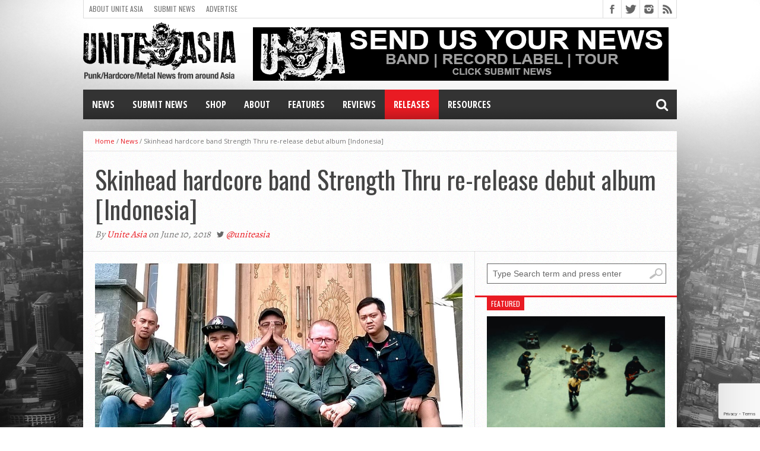

--- FILE ---
content_type: text/html; charset=utf-8
request_url: https://www.google.com/recaptcha/api2/anchor?ar=1&k=6LdKF44UAAAAANpN-9oQ3xfRQhcgMYCwj0CUXY9q&co=aHR0cHM6Ly91bml0ZWFzaWEub3JnOjQ0Mw..&hl=en&v=PoyoqOPhxBO7pBk68S4YbpHZ&size=invisible&anchor-ms=20000&execute-ms=30000&cb=2ql99o29eiam
body_size: 48677
content:
<!DOCTYPE HTML><html dir="ltr" lang="en"><head><meta http-equiv="Content-Type" content="text/html; charset=UTF-8">
<meta http-equiv="X-UA-Compatible" content="IE=edge">
<title>reCAPTCHA</title>
<style type="text/css">
/* cyrillic-ext */
@font-face {
  font-family: 'Roboto';
  font-style: normal;
  font-weight: 400;
  font-stretch: 100%;
  src: url(//fonts.gstatic.com/s/roboto/v48/KFO7CnqEu92Fr1ME7kSn66aGLdTylUAMa3GUBHMdazTgWw.woff2) format('woff2');
  unicode-range: U+0460-052F, U+1C80-1C8A, U+20B4, U+2DE0-2DFF, U+A640-A69F, U+FE2E-FE2F;
}
/* cyrillic */
@font-face {
  font-family: 'Roboto';
  font-style: normal;
  font-weight: 400;
  font-stretch: 100%;
  src: url(//fonts.gstatic.com/s/roboto/v48/KFO7CnqEu92Fr1ME7kSn66aGLdTylUAMa3iUBHMdazTgWw.woff2) format('woff2');
  unicode-range: U+0301, U+0400-045F, U+0490-0491, U+04B0-04B1, U+2116;
}
/* greek-ext */
@font-face {
  font-family: 'Roboto';
  font-style: normal;
  font-weight: 400;
  font-stretch: 100%;
  src: url(//fonts.gstatic.com/s/roboto/v48/KFO7CnqEu92Fr1ME7kSn66aGLdTylUAMa3CUBHMdazTgWw.woff2) format('woff2');
  unicode-range: U+1F00-1FFF;
}
/* greek */
@font-face {
  font-family: 'Roboto';
  font-style: normal;
  font-weight: 400;
  font-stretch: 100%;
  src: url(//fonts.gstatic.com/s/roboto/v48/KFO7CnqEu92Fr1ME7kSn66aGLdTylUAMa3-UBHMdazTgWw.woff2) format('woff2');
  unicode-range: U+0370-0377, U+037A-037F, U+0384-038A, U+038C, U+038E-03A1, U+03A3-03FF;
}
/* math */
@font-face {
  font-family: 'Roboto';
  font-style: normal;
  font-weight: 400;
  font-stretch: 100%;
  src: url(//fonts.gstatic.com/s/roboto/v48/KFO7CnqEu92Fr1ME7kSn66aGLdTylUAMawCUBHMdazTgWw.woff2) format('woff2');
  unicode-range: U+0302-0303, U+0305, U+0307-0308, U+0310, U+0312, U+0315, U+031A, U+0326-0327, U+032C, U+032F-0330, U+0332-0333, U+0338, U+033A, U+0346, U+034D, U+0391-03A1, U+03A3-03A9, U+03B1-03C9, U+03D1, U+03D5-03D6, U+03F0-03F1, U+03F4-03F5, U+2016-2017, U+2034-2038, U+203C, U+2040, U+2043, U+2047, U+2050, U+2057, U+205F, U+2070-2071, U+2074-208E, U+2090-209C, U+20D0-20DC, U+20E1, U+20E5-20EF, U+2100-2112, U+2114-2115, U+2117-2121, U+2123-214F, U+2190, U+2192, U+2194-21AE, U+21B0-21E5, U+21F1-21F2, U+21F4-2211, U+2213-2214, U+2216-22FF, U+2308-230B, U+2310, U+2319, U+231C-2321, U+2336-237A, U+237C, U+2395, U+239B-23B7, U+23D0, U+23DC-23E1, U+2474-2475, U+25AF, U+25B3, U+25B7, U+25BD, U+25C1, U+25CA, U+25CC, U+25FB, U+266D-266F, U+27C0-27FF, U+2900-2AFF, U+2B0E-2B11, U+2B30-2B4C, U+2BFE, U+3030, U+FF5B, U+FF5D, U+1D400-1D7FF, U+1EE00-1EEFF;
}
/* symbols */
@font-face {
  font-family: 'Roboto';
  font-style: normal;
  font-weight: 400;
  font-stretch: 100%;
  src: url(//fonts.gstatic.com/s/roboto/v48/KFO7CnqEu92Fr1ME7kSn66aGLdTylUAMaxKUBHMdazTgWw.woff2) format('woff2');
  unicode-range: U+0001-000C, U+000E-001F, U+007F-009F, U+20DD-20E0, U+20E2-20E4, U+2150-218F, U+2190, U+2192, U+2194-2199, U+21AF, U+21E6-21F0, U+21F3, U+2218-2219, U+2299, U+22C4-22C6, U+2300-243F, U+2440-244A, U+2460-24FF, U+25A0-27BF, U+2800-28FF, U+2921-2922, U+2981, U+29BF, U+29EB, U+2B00-2BFF, U+4DC0-4DFF, U+FFF9-FFFB, U+10140-1018E, U+10190-1019C, U+101A0, U+101D0-101FD, U+102E0-102FB, U+10E60-10E7E, U+1D2C0-1D2D3, U+1D2E0-1D37F, U+1F000-1F0FF, U+1F100-1F1AD, U+1F1E6-1F1FF, U+1F30D-1F30F, U+1F315, U+1F31C, U+1F31E, U+1F320-1F32C, U+1F336, U+1F378, U+1F37D, U+1F382, U+1F393-1F39F, U+1F3A7-1F3A8, U+1F3AC-1F3AF, U+1F3C2, U+1F3C4-1F3C6, U+1F3CA-1F3CE, U+1F3D4-1F3E0, U+1F3ED, U+1F3F1-1F3F3, U+1F3F5-1F3F7, U+1F408, U+1F415, U+1F41F, U+1F426, U+1F43F, U+1F441-1F442, U+1F444, U+1F446-1F449, U+1F44C-1F44E, U+1F453, U+1F46A, U+1F47D, U+1F4A3, U+1F4B0, U+1F4B3, U+1F4B9, U+1F4BB, U+1F4BF, U+1F4C8-1F4CB, U+1F4D6, U+1F4DA, U+1F4DF, U+1F4E3-1F4E6, U+1F4EA-1F4ED, U+1F4F7, U+1F4F9-1F4FB, U+1F4FD-1F4FE, U+1F503, U+1F507-1F50B, U+1F50D, U+1F512-1F513, U+1F53E-1F54A, U+1F54F-1F5FA, U+1F610, U+1F650-1F67F, U+1F687, U+1F68D, U+1F691, U+1F694, U+1F698, U+1F6AD, U+1F6B2, U+1F6B9-1F6BA, U+1F6BC, U+1F6C6-1F6CF, U+1F6D3-1F6D7, U+1F6E0-1F6EA, U+1F6F0-1F6F3, U+1F6F7-1F6FC, U+1F700-1F7FF, U+1F800-1F80B, U+1F810-1F847, U+1F850-1F859, U+1F860-1F887, U+1F890-1F8AD, U+1F8B0-1F8BB, U+1F8C0-1F8C1, U+1F900-1F90B, U+1F93B, U+1F946, U+1F984, U+1F996, U+1F9E9, U+1FA00-1FA6F, U+1FA70-1FA7C, U+1FA80-1FA89, U+1FA8F-1FAC6, U+1FACE-1FADC, U+1FADF-1FAE9, U+1FAF0-1FAF8, U+1FB00-1FBFF;
}
/* vietnamese */
@font-face {
  font-family: 'Roboto';
  font-style: normal;
  font-weight: 400;
  font-stretch: 100%;
  src: url(//fonts.gstatic.com/s/roboto/v48/KFO7CnqEu92Fr1ME7kSn66aGLdTylUAMa3OUBHMdazTgWw.woff2) format('woff2');
  unicode-range: U+0102-0103, U+0110-0111, U+0128-0129, U+0168-0169, U+01A0-01A1, U+01AF-01B0, U+0300-0301, U+0303-0304, U+0308-0309, U+0323, U+0329, U+1EA0-1EF9, U+20AB;
}
/* latin-ext */
@font-face {
  font-family: 'Roboto';
  font-style: normal;
  font-weight: 400;
  font-stretch: 100%;
  src: url(//fonts.gstatic.com/s/roboto/v48/KFO7CnqEu92Fr1ME7kSn66aGLdTylUAMa3KUBHMdazTgWw.woff2) format('woff2');
  unicode-range: U+0100-02BA, U+02BD-02C5, U+02C7-02CC, U+02CE-02D7, U+02DD-02FF, U+0304, U+0308, U+0329, U+1D00-1DBF, U+1E00-1E9F, U+1EF2-1EFF, U+2020, U+20A0-20AB, U+20AD-20C0, U+2113, U+2C60-2C7F, U+A720-A7FF;
}
/* latin */
@font-face {
  font-family: 'Roboto';
  font-style: normal;
  font-weight: 400;
  font-stretch: 100%;
  src: url(//fonts.gstatic.com/s/roboto/v48/KFO7CnqEu92Fr1ME7kSn66aGLdTylUAMa3yUBHMdazQ.woff2) format('woff2');
  unicode-range: U+0000-00FF, U+0131, U+0152-0153, U+02BB-02BC, U+02C6, U+02DA, U+02DC, U+0304, U+0308, U+0329, U+2000-206F, U+20AC, U+2122, U+2191, U+2193, U+2212, U+2215, U+FEFF, U+FFFD;
}
/* cyrillic-ext */
@font-face {
  font-family: 'Roboto';
  font-style: normal;
  font-weight: 500;
  font-stretch: 100%;
  src: url(//fonts.gstatic.com/s/roboto/v48/KFO7CnqEu92Fr1ME7kSn66aGLdTylUAMa3GUBHMdazTgWw.woff2) format('woff2');
  unicode-range: U+0460-052F, U+1C80-1C8A, U+20B4, U+2DE0-2DFF, U+A640-A69F, U+FE2E-FE2F;
}
/* cyrillic */
@font-face {
  font-family: 'Roboto';
  font-style: normal;
  font-weight: 500;
  font-stretch: 100%;
  src: url(//fonts.gstatic.com/s/roboto/v48/KFO7CnqEu92Fr1ME7kSn66aGLdTylUAMa3iUBHMdazTgWw.woff2) format('woff2');
  unicode-range: U+0301, U+0400-045F, U+0490-0491, U+04B0-04B1, U+2116;
}
/* greek-ext */
@font-face {
  font-family: 'Roboto';
  font-style: normal;
  font-weight: 500;
  font-stretch: 100%;
  src: url(//fonts.gstatic.com/s/roboto/v48/KFO7CnqEu92Fr1ME7kSn66aGLdTylUAMa3CUBHMdazTgWw.woff2) format('woff2');
  unicode-range: U+1F00-1FFF;
}
/* greek */
@font-face {
  font-family: 'Roboto';
  font-style: normal;
  font-weight: 500;
  font-stretch: 100%;
  src: url(//fonts.gstatic.com/s/roboto/v48/KFO7CnqEu92Fr1ME7kSn66aGLdTylUAMa3-UBHMdazTgWw.woff2) format('woff2');
  unicode-range: U+0370-0377, U+037A-037F, U+0384-038A, U+038C, U+038E-03A1, U+03A3-03FF;
}
/* math */
@font-face {
  font-family: 'Roboto';
  font-style: normal;
  font-weight: 500;
  font-stretch: 100%;
  src: url(//fonts.gstatic.com/s/roboto/v48/KFO7CnqEu92Fr1ME7kSn66aGLdTylUAMawCUBHMdazTgWw.woff2) format('woff2');
  unicode-range: U+0302-0303, U+0305, U+0307-0308, U+0310, U+0312, U+0315, U+031A, U+0326-0327, U+032C, U+032F-0330, U+0332-0333, U+0338, U+033A, U+0346, U+034D, U+0391-03A1, U+03A3-03A9, U+03B1-03C9, U+03D1, U+03D5-03D6, U+03F0-03F1, U+03F4-03F5, U+2016-2017, U+2034-2038, U+203C, U+2040, U+2043, U+2047, U+2050, U+2057, U+205F, U+2070-2071, U+2074-208E, U+2090-209C, U+20D0-20DC, U+20E1, U+20E5-20EF, U+2100-2112, U+2114-2115, U+2117-2121, U+2123-214F, U+2190, U+2192, U+2194-21AE, U+21B0-21E5, U+21F1-21F2, U+21F4-2211, U+2213-2214, U+2216-22FF, U+2308-230B, U+2310, U+2319, U+231C-2321, U+2336-237A, U+237C, U+2395, U+239B-23B7, U+23D0, U+23DC-23E1, U+2474-2475, U+25AF, U+25B3, U+25B7, U+25BD, U+25C1, U+25CA, U+25CC, U+25FB, U+266D-266F, U+27C0-27FF, U+2900-2AFF, U+2B0E-2B11, U+2B30-2B4C, U+2BFE, U+3030, U+FF5B, U+FF5D, U+1D400-1D7FF, U+1EE00-1EEFF;
}
/* symbols */
@font-face {
  font-family: 'Roboto';
  font-style: normal;
  font-weight: 500;
  font-stretch: 100%;
  src: url(//fonts.gstatic.com/s/roboto/v48/KFO7CnqEu92Fr1ME7kSn66aGLdTylUAMaxKUBHMdazTgWw.woff2) format('woff2');
  unicode-range: U+0001-000C, U+000E-001F, U+007F-009F, U+20DD-20E0, U+20E2-20E4, U+2150-218F, U+2190, U+2192, U+2194-2199, U+21AF, U+21E6-21F0, U+21F3, U+2218-2219, U+2299, U+22C4-22C6, U+2300-243F, U+2440-244A, U+2460-24FF, U+25A0-27BF, U+2800-28FF, U+2921-2922, U+2981, U+29BF, U+29EB, U+2B00-2BFF, U+4DC0-4DFF, U+FFF9-FFFB, U+10140-1018E, U+10190-1019C, U+101A0, U+101D0-101FD, U+102E0-102FB, U+10E60-10E7E, U+1D2C0-1D2D3, U+1D2E0-1D37F, U+1F000-1F0FF, U+1F100-1F1AD, U+1F1E6-1F1FF, U+1F30D-1F30F, U+1F315, U+1F31C, U+1F31E, U+1F320-1F32C, U+1F336, U+1F378, U+1F37D, U+1F382, U+1F393-1F39F, U+1F3A7-1F3A8, U+1F3AC-1F3AF, U+1F3C2, U+1F3C4-1F3C6, U+1F3CA-1F3CE, U+1F3D4-1F3E0, U+1F3ED, U+1F3F1-1F3F3, U+1F3F5-1F3F7, U+1F408, U+1F415, U+1F41F, U+1F426, U+1F43F, U+1F441-1F442, U+1F444, U+1F446-1F449, U+1F44C-1F44E, U+1F453, U+1F46A, U+1F47D, U+1F4A3, U+1F4B0, U+1F4B3, U+1F4B9, U+1F4BB, U+1F4BF, U+1F4C8-1F4CB, U+1F4D6, U+1F4DA, U+1F4DF, U+1F4E3-1F4E6, U+1F4EA-1F4ED, U+1F4F7, U+1F4F9-1F4FB, U+1F4FD-1F4FE, U+1F503, U+1F507-1F50B, U+1F50D, U+1F512-1F513, U+1F53E-1F54A, U+1F54F-1F5FA, U+1F610, U+1F650-1F67F, U+1F687, U+1F68D, U+1F691, U+1F694, U+1F698, U+1F6AD, U+1F6B2, U+1F6B9-1F6BA, U+1F6BC, U+1F6C6-1F6CF, U+1F6D3-1F6D7, U+1F6E0-1F6EA, U+1F6F0-1F6F3, U+1F6F7-1F6FC, U+1F700-1F7FF, U+1F800-1F80B, U+1F810-1F847, U+1F850-1F859, U+1F860-1F887, U+1F890-1F8AD, U+1F8B0-1F8BB, U+1F8C0-1F8C1, U+1F900-1F90B, U+1F93B, U+1F946, U+1F984, U+1F996, U+1F9E9, U+1FA00-1FA6F, U+1FA70-1FA7C, U+1FA80-1FA89, U+1FA8F-1FAC6, U+1FACE-1FADC, U+1FADF-1FAE9, U+1FAF0-1FAF8, U+1FB00-1FBFF;
}
/* vietnamese */
@font-face {
  font-family: 'Roboto';
  font-style: normal;
  font-weight: 500;
  font-stretch: 100%;
  src: url(//fonts.gstatic.com/s/roboto/v48/KFO7CnqEu92Fr1ME7kSn66aGLdTylUAMa3OUBHMdazTgWw.woff2) format('woff2');
  unicode-range: U+0102-0103, U+0110-0111, U+0128-0129, U+0168-0169, U+01A0-01A1, U+01AF-01B0, U+0300-0301, U+0303-0304, U+0308-0309, U+0323, U+0329, U+1EA0-1EF9, U+20AB;
}
/* latin-ext */
@font-face {
  font-family: 'Roboto';
  font-style: normal;
  font-weight: 500;
  font-stretch: 100%;
  src: url(//fonts.gstatic.com/s/roboto/v48/KFO7CnqEu92Fr1ME7kSn66aGLdTylUAMa3KUBHMdazTgWw.woff2) format('woff2');
  unicode-range: U+0100-02BA, U+02BD-02C5, U+02C7-02CC, U+02CE-02D7, U+02DD-02FF, U+0304, U+0308, U+0329, U+1D00-1DBF, U+1E00-1E9F, U+1EF2-1EFF, U+2020, U+20A0-20AB, U+20AD-20C0, U+2113, U+2C60-2C7F, U+A720-A7FF;
}
/* latin */
@font-face {
  font-family: 'Roboto';
  font-style: normal;
  font-weight: 500;
  font-stretch: 100%;
  src: url(//fonts.gstatic.com/s/roboto/v48/KFO7CnqEu92Fr1ME7kSn66aGLdTylUAMa3yUBHMdazQ.woff2) format('woff2');
  unicode-range: U+0000-00FF, U+0131, U+0152-0153, U+02BB-02BC, U+02C6, U+02DA, U+02DC, U+0304, U+0308, U+0329, U+2000-206F, U+20AC, U+2122, U+2191, U+2193, U+2212, U+2215, U+FEFF, U+FFFD;
}
/* cyrillic-ext */
@font-face {
  font-family: 'Roboto';
  font-style: normal;
  font-weight: 900;
  font-stretch: 100%;
  src: url(//fonts.gstatic.com/s/roboto/v48/KFO7CnqEu92Fr1ME7kSn66aGLdTylUAMa3GUBHMdazTgWw.woff2) format('woff2');
  unicode-range: U+0460-052F, U+1C80-1C8A, U+20B4, U+2DE0-2DFF, U+A640-A69F, U+FE2E-FE2F;
}
/* cyrillic */
@font-face {
  font-family: 'Roboto';
  font-style: normal;
  font-weight: 900;
  font-stretch: 100%;
  src: url(//fonts.gstatic.com/s/roboto/v48/KFO7CnqEu92Fr1ME7kSn66aGLdTylUAMa3iUBHMdazTgWw.woff2) format('woff2');
  unicode-range: U+0301, U+0400-045F, U+0490-0491, U+04B0-04B1, U+2116;
}
/* greek-ext */
@font-face {
  font-family: 'Roboto';
  font-style: normal;
  font-weight: 900;
  font-stretch: 100%;
  src: url(//fonts.gstatic.com/s/roboto/v48/KFO7CnqEu92Fr1ME7kSn66aGLdTylUAMa3CUBHMdazTgWw.woff2) format('woff2');
  unicode-range: U+1F00-1FFF;
}
/* greek */
@font-face {
  font-family: 'Roboto';
  font-style: normal;
  font-weight: 900;
  font-stretch: 100%;
  src: url(//fonts.gstatic.com/s/roboto/v48/KFO7CnqEu92Fr1ME7kSn66aGLdTylUAMa3-UBHMdazTgWw.woff2) format('woff2');
  unicode-range: U+0370-0377, U+037A-037F, U+0384-038A, U+038C, U+038E-03A1, U+03A3-03FF;
}
/* math */
@font-face {
  font-family: 'Roboto';
  font-style: normal;
  font-weight: 900;
  font-stretch: 100%;
  src: url(//fonts.gstatic.com/s/roboto/v48/KFO7CnqEu92Fr1ME7kSn66aGLdTylUAMawCUBHMdazTgWw.woff2) format('woff2');
  unicode-range: U+0302-0303, U+0305, U+0307-0308, U+0310, U+0312, U+0315, U+031A, U+0326-0327, U+032C, U+032F-0330, U+0332-0333, U+0338, U+033A, U+0346, U+034D, U+0391-03A1, U+03A3-03A9, U+03B1-03C9, U+03D1, U+03D5-03D6, U+03F0-03F1, U+03F4-03F5, U+2016-2017, U+2034-2038, U+203C, U+2040, U+2043, U+2047, U+2050, U+2057, U+205F, U+2070-2071, U+2074-208E, U+2090-209C, U+20D0-20DC, U+20E1, U+20E5-20EF, U+2100-2112, U+2114-2115, U+2117-2121, U+2123-214F, U+2190, U+2192, U+2194-21AE, U+21B0-21E5, U+21F1-21F2, U+21F4-2211, U+2213-2214, U+2216-22FF, U+2308-230B, U+2310, U+2319, U+231C-2321, U+2336-237A, U+237C, U+2395, U+239B-23B7, U+23D0, U+23DC-23E1, U+2474-2475, U+25AF, U+25B3, U+25B7, U+25BD, U+25C1, U+25CA, U+25CC, U+25FB, U+266D-266F, U+27C0-27FF, U+2900-2AFF, U+2B0E-2B11, U+2B30-2B4C, U+2BFE, U+3030, U+FF5B, U+FF5D, U+1D400-1D7FF, U+1EE00-1EEFF;
}
/* symbols */
@font-face {
  font-family: 'Roboto';
  font-style: normal;
  font-weight: 900;
  font-stretch: 100%;
  src: url(//fonts.gstatic.com/s/roboto/v48/KFO7CnqEu92Fr1ME7kSn66aGLdTylUAMaxKUBHMdazTgWw.woff2) format('woff2');
  unicode-range: U+0001-000C, U+000E-001F, U+007F-009F, U+20DD-20E0, U+20E2-20E4, U+2150-218F, U+2190, U+2192, U+2194-2199, U+21AF, U+21E6-21F0, U+21F3, U+2218-2219, U+2299, U+22C4-22C6, U+2300-243F, U+2440-244A, U+2460-24FF, U+25A0-27BF, U+2800-28FF, U+2921-2922, U+2981, U+29BF, U+29EB, U+2B00-2BFF, U+4DC0-4DFF, U+FFF9-FFFB, U+10140-1018E, U+10190-1019C, U+101A0, U+101D0-101FD, U+102E0-102FB, U+10E60-10E7E, U+1D2C0-1D2D3, U+1D2E0-1D37F, U+1F000-1F0FF, U+1F100-1F1AD, U+1F1E6-1F1FF, U+1F30D-1F30F, U+1F315, U+1F31C, U+1F31E, U+1F320-1F32C, U+1F336, U+1F378, U+1F37D, U+1F382, U+1F393-1F39F, U+1F3A7-1F3A8, U+1F3AC-1F3AF, U+1F3C2, U+1F3C4-1F3C6, U+1F3CA-1F3CE, U+1F3D4-1F3E0, U+1F3ED, U+1F3F1-1F3F3, U+1F3F5-1F3F7, U+1F408, U+1F415, U+1F41F, U+1F426, U+1F43F, U+1F441-1F442, U+1F444, U+1F446-1F449, U+1F44C-1F44E, U+1F453, U+1F46A, U+1F47D, U+1F4A3, U+1F4B0, U+1F4B3, U+1F4B9, U+1F4BB, U+1F4BF, U+1F4C8-1F4CB, U+1F4D6, U+1F4DA, U+1F4DF, U+1F4E3-1F4E6, U+1F4EA-1F4ED, U+1F4F7, U+1F4F9-1F4FB, U+1F4FD-1F4FE, U+1F503, U+1F507-1F50B, U+1F50D, U+1F512-1F513, U+1F53E-1F54A, U+1F54F-1F5FA, U+1F610, U+1F650-1F67F, U+1F687, U+1F68D, U+1F691, U+1F694, U+1F698, U+1F6AD, U+1F6B2, U+1F6B9-1F6BA, U+1F6BC, U+1F6C6-1F6CF, U+1F6D3-1F6D7, U+1F6E0-1F6EA, U+1F6F0-1F6F3, U+1F6F7-1F6FC, U+1F700-1F7FF, U+1F800-1F80B, U+1F810-1F847, U+1F850-1F859, U+1F860-1F887, U+1F890-1F8AD, U+1F8B0-1F8BB, U+1F8C0-1F8C1, U+1F900-1F90B, U+1F93B, U+1F946, U+1F984, U+1F996, U+1F9E9, U+1FA00-1FA6F, U+1FA70-1FA7C, U+1FA80-1FA89, U+1FA8F-1FAC6, U+1FACE-1FADC, U+1FADF-1FAE9, U+1FAF0-1FAF8, U+1FB00-1FBFF;
}
/* vietnamese */
@font-face {
  font-family: 'Roboto';
  font-style: normal;
  font-weight: 900;
  font-stretch: 100%;
  src: url(//fonts.gstatic.com/s/roboto/v48/KFO7CnqEu92Fr1ME7kSn66aGLdTylUAMa3OUBHMdazTgWw.woff2) format('woff2');
  unicode-range: U+0102-0103, U+0110-0111, U+0128-0129, U+0168-0169, U+01A0-01A1, U+01AF-01B0, U+0300-0301, U+0303-0304, U+0308-0309, U+0323, U+0329, U+1EA0-1EF9, U+20AB;
}
/* latin-ext */
@font-face {
  font-family: 'Roboto';
  font-style: normal;
  font-weight: 900;
  font-stretch: 100%;
  src: url(//fonts.gstatic.com/s/roboto/v48/KFO7CnqEu92Fr1ME7kSn66aGLdTylUAMa3KUBHMdazTgWw.woff2) format('woff2');
  unicode-range: U+0100-02BA, U+02BD-02C5, U+02C7-02CC, U+02CE-02D7, U+02DD-02FF, U+0304, U+0308, U+0329, U+1D00-1DBF, U+1E00-1E9F, U+1EF2-1EFF, U+2020, U+20A0-20AB, U+20AD-20C0, U+2113, U+2C60-2C7F, U+A720-A7FF;
}
/* latin */
@font-face {
  font-family: 'Roboto';
  font-style: normal;
  font-weight: 900;
  font-stretch: 100%;
  src: url(//fonts.gstatic.com/s/roboto/v48/KFO7CnqEu92Fr1ME7kSn66aGLdTylUAMa3yUBHMdazQ.woff2) format('woff2');
  unicode-range: U+0000-00FF, U+0131, U+0152-0153, U+02BB-02BC, U+02C6, U+02DA, U+02DC, U+0304, U+0308, U+0329, U+2000-206F, U+20AC, U+2122, U+2191, U+2193, U+2212, U+2215, U+FEFF, U+FFFD;
}

</style>
<link rel="stylesheet" type="text/css" href="https://www.gstatic.com/recaptcha/releases/PoyoqOPhxBO7pBk68S4YbpHZ/styles__ltr.css">
<script nonce="WFCWNQ6OGbEGVhItHxpbWg" type="text/javascript">window['__recaptcha_api'] = 'https://www.google.com/recaptcha/api2/';</script>
<script type="text/javascript" src="https://www.gstatic.com/recaptcha/releases/PoyoqOPhxBO7pBk68S4YbpHZ/recaptcha__en.js" nonce="WFCWNQ6OGbEGVhItHxpbWg">
      
    </script></head>
<body><div id="rc-anchor-alert" class="rc-anchor-alert"></div>
<input type="hidden" id="recaptcha-token" value="[base64]">
<script type="text/javascript" nonce="WFCWNQ6OGbEGVhItHxpbWg">
      recaptcha.anchor.Main.init("[\x22ainput\x22,[\x22bgdata\x22,\x22\x22,\[base64]/[base64]/MjU1Ong/[base64]/[base64]/[base64]/[base64]/[base64]/[base64]/[base64]/[base64]/[base64]/[base64]/[base64]/[base64]/[base64]/[base64]/[base64]\\u003d\x22,\[base64]\x22,\x22wrMXMMOyI8OYw5nDrCfCtsOEwqHCvWbDpD03f8O4ScKoc8Khw5gCwpXDoicMLMO2w4nCg30+G8O/[base64]/CvlDCjsKWwr0NwrHDmn7CplJvwoQEw7TDvCAtwoQrw7bCrUvCvRp/MW5+Yzh5wq3CncOLIMKJbCABQ8O5wp/CmsOyw5fCrsOTwocFPSnDvAUZw5AEV8OfwpHDoWbDncK3w50Ow5HCgcKUaAHCtcKPw7/DuWkcAnXChMOQwoZnCFBSdMOcw6zCqsOTGE4Zwq/Cv8Oow4zCqMKlwokhGMO7XMOKw4Mcw5fDtnx/cDRxFcOfVGHCv8OoZGB8w5bCuMKZw55YJQHCoizCkcOlKsOteRnCnzRAw5ggLFXDkMOaYcKpA0xaTMKDHE95wrI8w7rCjMOFQzfCjWpJw4HDrMOTwrM7wqfDrsOWwqvDm1vDsSxzwrTCr8OAwpIHCUVPw6Fgw7sXw6PCtn5haVHCrBbDiThLHBw/FsOkW2kAwr90fwtXXS/[base64]/[base64]/Di0waw4pLMzIrUChSwrFhw7XCrwLDsy7CnUt3w4A2wpA3w5B/X8KoCX3DlkjDqsKywo5HLHNowq/Coww1VcOiYMK6KMORLl4iCcKyOT9mwoY3wqN+RcKGwrfChcKZHsOUw4TDgUlLHFDCmVvDkMKHcmTDisOidDNiNMOIwo0EK0bCgXDCkRTDj8KtKHvCgsO+wqkVPBk5BVPDpQzCncOUJghjw6p4MS/DjMKTw7EDw7M8VcOcw74uwqnCs8Kzw6kRNXFWdi3DssK9DSPCocKEw47CjsOJw7omJMO7XVQEdTPDtcO5wo10GyTCtsKVwrFebA59wp8sPHzDlTfCsGEVw4zDi2zCvsK2LsOEw5ANw6ASdBUpZQ9dw4XDvgl/[base64]/[base64]/WAPCs8KUw5oAW3tdAcKAw77ChxElJDZIJ8Kfw7vCu8OEwoLDtsKMJMOQw6HDicKxVlDCu8Ozw4/Cs8KTwqRRV8OHwpzCrU/DrxHCi8Oyw4PDs03DuFo8D24Ew48xC8OUCMKtw69xw5oZwpnDmsO+w6IFw5LDvmktw484RsKFCjPDoQRUw4pNwoJNZSHDhDE+woMxYMOiwpovLMOzwpkfw7EEZMKqT1AxA8KnNsKNVmY0w4BRaV/[base64]/Ckw5Cw5hTw51FelZDw4TCuMKEZ3ZQwrUKw5BHw6DDjBXDg2nDmsKseDzCmUXCkcOeMcK+w5AuRMKqDzfDrMKFw5PDthTDsF3Dh2oLwq7Cq1vCtcOQOsO3Dz86B2TCkcKgwqRnw6x5w5JLw4vDjsKpacKkKcKrwoFHXyl1fsO+YFI4wpQEBVdWwqw/wpdAbSo1DQVxwrrDjifDh2/DiMODwrcmw4DCmQbCmsO4SH/Ds0dSwrjCqAZkYyjDqAxHwrvDo3c7w5nCo8OawpbDpi/CmW/CoHpOTiIaw6/Chykbwo/[base64]/wrpjMz3CqcOWP8OUdMO2TcOJRnDCowjDnQfDkjMwJ25fXnc/w5Yqw7vCni7DrcKWUCkGOCfDlcKWw7Epw5V+dRjCgMORwrzDhcO+w5HCmy7DrsO5w60/wpLDisKDw4xDESzDqMKgTMK+YMKlC8KWTsK/[base64]/w7zDjsOgwoAFwpXCs1rDlMKBGMK9A1dsc3/CvcORw5vDq8KcwqjCiCfDv0QLwpMUe8KVwq/DjBjCg8K9S8OaeBLDj8OSfH5kwpzDscKyBWvCohYywofDjVMEB3B9XWJqwr9vWQpZw7vCvFJLU0XDq1PCiMOAwod/w5HDo8OqGMOAwpwcwrzDszRgwpLDsxvCmRZjw7Fnw55/YsKndcKKRMKSwopDwozCqEdiwqfDpwFLw6Ipw5NwfsORw5shPcKALcONwrpCMsOGJmvCqRzClsKvw7oAKMOywqnDrnjCqcK/cMOlN8Kaw6AHUDt3wodAw63CtsOiwqkBw5labDReJQ/CvcKfa8KCw7rCr8K6w79Nwr0CCsKMAVjCvcK9w6TChMOBwrMTDcKcQzzCl8KFwoLCt3IjYsKYDhHCsSXCp8OWe34iw78dGMOTwpnDmyBpPC1gwrXDiSPDqcKlw63CvzfCp8OPCw/DinFrw61ew5bDiEbDtMOEw5/[base64]/DnBLCkcOyLnDCvMO+YD/DksKkw6shRMKMw6vCgELCpsOdKcKNdMOPwq3DjE3CiMKpQMOOw5DDnTlLw6h3UcObwr3Ds28NwrY2wq7CrH7DjhtXwpzCgErCgjA2MsOzChvCkSh/[base64]/[base64]/w5XDi8Kcw7k/wprCuG3DnsKUw69uwqPCn8KaFsKIw5c0WEEMBWjDosKWGsKQwqjCk3bDn8KCwqrCt8K4wqrDpTg5BhDCqxLCoFFfG1tFwoxwc8KNJ39sw7HCngrDtG3CjcKWFsKQwoNjWcKbwqDDo1XCviBdw63Do8K4JUM1woLDsV1wX8O3LWbDt8KkNsOgwpsvwrEmwrw/w7vDrg3Co8K6w58ow4zCqsKxw4dIXhbCmCjCq8OUw55Lw5fCgGfCh8OCwqvCuCMETMKRwo9Jw7w/w5hRS2vDlXVJcxvDsMO7w7zCoG1ewodfwogmwonDo8OgTsKwYV/DkMO/wq/DiMOPD8OdcVjDlnVAWMKBcFZgwpjCi1TDucODw415Mjxbw5Mhw7LCvMOmwpLDscKxw7gRKMOzw49kwq3Ct8OpHsKDw7IJcGnDnAvDtsK/w7/DuTcOwppRe8OywqrDlMKRU8Oow5xXw6zDs30hR3EJKmdoOl3CjsO+wopzbFLDhMONNSDCmldJwrTCmsKDwo7Dk8KXGBx4IjJ3NAwFZE/DucOtIBIfwrLDng/[base64]/CjQNwpwJw4ELw6xHw6Nzw7jCn8KuUsO9wo7CvBwWw4wowpPCkgUEwpJjw5TCnsOmPUjCnxtUGMOiwogjw7Eow6HCsnfDv8Kywr8ROEJlwr4Hw4c8wqwREVwewqPDscOFP8OMw6XCqV8TwqN/[base64]/[base64]/Dr1czw6U/[base64]/DgMKnwqFJw5rCoB3CpHdCw5URw5/DrMOKwo9XNnHDlsKKKh5zSXdwwrBzHX7Cu8OmBsKUBH1GwqliwrxqHsKWT8Olw7zDjsKCw7rDmSAmA8KXGXrDhmdWEhIEwoh/SW0oTsKOEU9cU3ZsZ292ZRstOcOyGy15wrXDphDDiMKow7USw57CoxjDulZ1fcKsw4TCmUwoNsKwKWLCmMOQwoFJw7zCvGgAwonDjMKnwrLDt8O0FsKhwqvDjn5FF8O4wrVrwrcmwqZ/[base64]/[base64]/CllPDknbDpsODw5Bdw5wqH8K6w5PCkC1pw5JnKgYAw4hZUD0keGlOwrVQYcKPFsKoJ3syXsKwbmnCmVHCtQDDk8KcwoDCqcKawoRuwqwwb8KqQsOyAgoWwpRJwr1OLBDDp8OYLUIjwqrDuE/CiQPClm3CvgzDucOtw41Iwo5Ow5pFfRrCjEzDljnDksOnXwk/[base64]/Cl2zClMOWFcONH8KIb1lSw5sKGMK+DcOxMcKVw5PDun7Cv8K6w4QxfsO2YETCoUQOwoNOUMODGHtOZsOpw7BFDF/CvG7DtHPCsBbCkFtOwo4sw43Dn0zCjhlWwqRqw5HCmDPDncOVVRvCqGXCi8O/wpjDtsKUN0/[base64]/[base64]/CqT/ChznDtXBGw41Xw4rCmcOtw5t8FcOKWcOFw5vCvcKbI8KPw6fCslfCiQLCqSPCpxNrw496IsKowq1kUE8twrvDsEBYXj/Doh/CrMO0M1h1w4/DsAjDmGsXwpVbwpDCiMOCwpFORMKTDMK3ZcOdw6oNwqvCjB0WIsKBGsK7w7DCm8KrwovDrsKNV8Kpw5DCqcOTw5XDrMKTw58Fwq9UTSAQE8KMw53DicOdQFZXDg0ww7oPIjjCicO1NMO4w7bCpsOtwrrDp8OkG8KUCSDDp8OXK8OSRT/CtsK/woVlwo/[base64]/WHhWw7/DkSHCnXkZw6Enwo18DTXDs8K3AXElJTtAw5rDlARXwr/DjsK5dwvCisKgw5LCimbDpG/[base64]/[base64]/DssORw73DnsOlYzvDvcOIw5vDjyfCsMKTYWnCing8w4PCu8OGw4E4GMOiw5PCjGNmw7J6w73DhMOCasOfLjPCjsOKJEzDsmEmwpXCoB4dwpFow4AFZG/DmWBaw4NJwrBvwoh4w4Rjwox5U1LCjUzDhcKQw4bCsMKjwpgFw4FvwqVOwoXCiMO6AjcKw7g/woElwpHCjAPDvsOoeMKEDUfCnGpKUMODRWB3VcK3wqTDsS3ClCwiw5Ntwo/Dp8KswosObsK8w7N4w5dWKzwgw5BwBF5Bw7PDji3DscOAMsO7HsOxDUsNWihFwq7Cj8OgwqJyB8KlwoExw4ZKwqHCrcOZMA9RKFLCv8Kew5jCk2TDk8OKCsKRJsObQzLDscKzR8O3HMKAYSrDhg05WQPCssOYG8Kaw6/DusKSKMOPwo4sw6MDwpzDqzhjRyPDumHCkh5TC8O2VcKHX8OMG8KoKsKqwosxwpvCiDTDjcO4eMOnwoTCqH3Cs8Oow7EkXEhTw6U5worDhDDCqkDChR03b8OePMOdw41YCsO/[base64]/DmDTClcOjV8OBSWY6M27DrcKEw7kLJQDDncOwwoDDgsKjwpkAM8KowptHQ8K9a8OtWMOuw7nDmcKbBU/CmmV6KFA/wrkveMODQAZQa8OAwpnCgsOQwrldJ8Ocw5/DkS0MwrPDg8ORwr7DisKSwrFKw5zClmnDrQ/[base64]/TntsFzUZwo8ibko/woIuw7MeYMOrw5FlUcOewrfCiHlrUcKgwqrCqMKCScO5R8KhVg7DusKiw7c/w6ZXwr5dfcOyw51Kw4nCuMKkOMKMHWHDrcKbwrzDi8OGbcOqIcO6w5QSwpA9fUYrwr/[base64]/CvsOcwobDu19Tw7s+w4fCgUvCrT5lL8K9wrbDk8KCwpEvOwXDuALDgMKAwpZCwqc/w4NDwq4QwrFwUyDCug9bVGkUPcOJHnvDscK0ek/DuDBJGiQxw7AKw5fDpnA2wrwVQyfCngNUw4bDugFTw63Dk2/[base64]/OTZTXsO8LQLCtMKsw6JgwrnDlAw5w58gw7dQwoV2XDFHYUsVa8OMcxfCkErDpsOOBH9/wrDDpMOaw7QVwqrDuHkBHy8nwrzDjcKWNsKnKMORwrA6S1fCozvCoEVPw6h6HMKAw7TDmsK/N8OkXVTCksKNXsO1DsOCPnXCicKsw4PDvCTCqgBjwohrfcKlwqZDw43DiMOsShjCncO6w4IXbBoHw7cyQE5Ww594ScO/wr3DusOuQ2wbCxzDpsKEw5jDrEDCl8OGfMKDA03DlcOxImDCtyRMFm9MG8KLwpfDv8KpwrXDmh9AKcK1D1fCkysswohjwoPCvsK7Ji1SFcK7YcOIdzvCoxnDosOzKVZvZ0Mfw47DlV/[base64]/CvsK/AsKpeEpQw73CvDENJsOLwpEZwrBCw6BkMQ9zfMK0w6RRHS5mw5x1w4/[base64]/woFWVMK/ecKTWcOhEWoQwp4vwqfDl8KpwrTDpcOKwq9bw4HDjcOIW8KVRcOoM13CkkjDiCfCuiktwoDDrcO7wpIywq7CucOZJsOKwqJhw7XCrcKhw7PDh8KlwpvDqmfCoAHDt0JpbsK3N8OcfitQwpBSwoV4wqrDqcOBJl/DvlE+H8KOFDLDgh0MJsOrwonCn8O8wpHCnMObFUDDpsK8w60rw63DkUDDhhobwoTCi1YUwqjCosOndsK1wrbDv8KHKCgfw4zCjmQia8OWwqksH8KYw7EcAS5ND8OjaMKffELDgQN5wqdQwp/Dm8KSwrAjZcO8w6HCo8Oqwr/DvmzDuQZnwo3CkcOHw4DCgsOLWcOnwromAG5uc8Obwr/[base64]/DoAE9wrEMDHjCq2Bpw7LDgGHCqT3ClsOPwqjCucKTCMKawoxtwrZobGZ1ZC50wpBWwr7DnH/CkcK8wqrCgMOmw5fDtMOEcwx8SzICI2dKH0vDtsKkwqsvw4F/EMK4a8OIw7bCrMOEFMKgwqjDkFlTK8OKXzLCl1YBwqPCuxXCtXhvccO3w5sKw67CoFJDCTTDoMKTw6M4JcKdw7zDvMOjVsOHwrsZZxjClkbDoTI1w4jCsH1qX8KfMn7Dqg1rw7d7UsKfE8K2PcKxRhlfw7Qow5Qtw5okw4ZYwoXDjQMsKF0TB8KPw5RONcO4wpHDucO/ScKAw6XDuUNFBMOOYcKwV3LCrStgwqxlw4jCvmhzZBtAw6LDo2EuwpokAMONBcO0BzohbiRqwpbCjFJZw6LCkWfCtFfDu8KEF1XCuUtVAcOJwrIsw5xfWcOfMEsHF8O2bcKIw5ILw5Q1MDJgXcOAw4/CvMOCIMKBOxnCtMKfL8K6w4LDisOIwoUNw5jDgsK1wrwXN2kkwqPDtMKkSFDDhsK/ZsOlwpd3VcOVChBRcS/CmMKQRcKDw6TClsOuYSzClCfDimbCsQFzQcOWJMOCwpbDmMOYwq5HwoccZWJAE8OEwogULsOgTC3ChsKud27DtzkEQ0NeLFnCvcKAwpAHISPCi8OIW3XDjCfCvMKBw5k/DsO+wq/CkcKjNMOSF3nDkcKVw5kkwqLCmcOXw7bDul7ClnIzwpo4wpASwpDDm8KMwqzDo8OfccKkMMKsw4NOwrnDuMKzwoRRwrzCoR5OIMK/OcOfTX3CgcKjHVbCkcO2wpguw7Ikw74qDMKQc8KYw7pJw43Ch3DCicKxwq/DlcK2Ji4YwpE9esOaKcONGsKbN8OsNRfDtEElwr3Cj8Oiw7bCnxV/c8KeDhsfecKWw6ZxwpFoM33DlQ9tw4dswpDDicK6w4xVBsOWwrvDkMOUJUHCoMKtw64ow4MUw6wcPMOuw5Fiw4B9LDLDpjbCl8KPw7kFw6plw4DCp8KDAcKZdQDDncKHOMKrLWLCjMKlDw/[base64]/Cp8KTZkgaworDo8Kiwo7DhFLCk8O7Q8OISAEITjpQUsOgwqbDtl4YbRjDr8OMwrbDv8K9Q8Kpw7RYcRXDpsODaw0Vw6/CkcO3wpoow4g5w4DDm8OgQUxARMOpQMKww5vClsOLBsKKwpQ9ZsKUw4TDrHlpZ8KsNMOZXMOVdcK4cBXCssObP2EzGxdzw6xqAjcEPsOLwq8cS1NKwpodw6bCpB/CtlBWwoFXXDTCtMKQwrA/CsOGwrEuwrPDj2LCvCh1MFfCkcK/FsO3A0zDnAfDrCEOw4nCnVcsdcODwqo5WG/[base64]/w5PDqsK/KUV8BsK1wq/[base64]/woZYXG9bw54Xwro2wp3DucKEw4nDv19/w64Bw6bDii03SMOYw51IAcKzOEXDpRXDhFlLScKZQyHCkzZKNcKPCMK7w5jCgxzDrl4Hwp8Iw4paw7FLwoLDrsONw53ChsK5TAPChH0sATtKNyBawohJw5ZywpF+w7cjISrCo0PCusOuwqNAwr9Sw6/[base64]/FsKcwr/DrsOZOwEjG2HChEbCunjCoWgUCMO6WsORQW3CpFTDvibDq1HDnMOreMOAw73CrcKhwqh1PCfDksOdD8OzwoDCvMKwGMKyRTd0ZU/Dq8OAGsOyBE52w7J/w5LCsTUuwpTDpcK+wrU4w4MgTmYBAwZowo9uwo3CtnwLQsO3w5LCmzYXDi/DrAlbLMKgY8KKcRbDrcO2wpMVDcKlDi4Zw41hw4nDu8O6EzjDqWXDqMKhPmgsw5DCj8KLw5XCssOswpHCsnx4wpPDmxnCj8O3NiV7TwFXwqnCh8KywpXCoMKmw7JoQV9/dRQ2wrHDiFDDtFfDu8Onw6vDqMO2V1DDljbCgcKVw5vCksKFwrcPOwTCokg9GzjCisOVFjXChAzDnMOcwrLCuXkceS5zw7/Dr2DCkBVJM2ZUw7HDmCxLCxVkEMK4TMODMAbDnsK3e8Orw7Q/[base64]/MMOlw61ewpbCj8OeQB0odMOddhEfw61mw6F9YgUuTMO9SxpOWMK8OSXDiVHChsKxw5JHw7LCkMOBw7PCvsK/Xl4zwqlaR8KFATHDvsK8wrxWV1hlwqDCuBvCs3UgDsKdwrtVwqsUSMKbYsKjw4fDlWsfTwtoQkTDqVbCh0zCv8OIw5jDs8KYRsOsCm0Tw53DtTwURcK3w6jDmRExdB3Do1NuwoctO8KtBG/DmcO+NcOiWh0nRzU0BMO7MXDCm8Oaw7kBKm0dwrPCqlcawqPDq8OZfTAadCxTw410wq7ClMOCw5XCkiTDnsOqM8OLwrrCviLDlWDDjABuYMOqWy/DhsK1dMKbwotQw6fCtDnCisO7w4dow6F6woHCgmJKSMK8BGsdwrVTw58owqfCrBUxbsKfw7towrLDmcKkw5zClikuHHXDhsKNwqwsw6nCqRJnQ8O2WMKDw4JGw64tSTHDisOJwoXDoDhEw7/CnXQ2w63DlGAowrvDpH5WwodVPxbCrkjDo8KswpXCpMK0wrpPw7/CpcK4V0fDlcOTaMKewrJEw6wNw4PDiEYRw7pVwqLDiwJ0w7/DoMOxwqxvVADDlSNTw4jCphrDmHrDo8KMB8KTTcKPwqnCk8K8wpnCvMKCKsK7wofDl8KOwrQ0w6JENSAaEjQWQMO5Bz/DrcOwIcK+wo1UUi92w5ENE8OBJsK/X8OGw6Mmwq9REMOBwrFFGMOdwoA8w4w2d8KxfcK5GsOISTtXwoPCsVLDnsK0wo/DlcKMZcKjcngxMWoRZnkMwp0lJCLDv8OQw49QAwsGwqsfDhzDtsO0w4rCmDbDjMKkfMKrKcK1wq9BP8OkWXoJeHx6C27DkFfDt8OqVsO6w5jCn8O/DC3CnsKnHALDksOCdn0kAMOrZsO7wqfCpjTDpsOswrrDoMOewqvCsCVjekoQwpcbajTDrsKcw5UFw6Qqw4lFw6vDrcKrChAgw6csw5vCpX/Dj8OeMMOqU8KkwqPDhsOYN14mwr4pb1gYL8Ksw7PCuA7Dp8K0wqwrVsK3D0c6w5bDmGjDpDTCmEHCjMO/w4Vof8Ojw7fClsKbEMKpwqtNwrXCgmLCqMOOTcKawq05wrNkXRoewrDCicKCUG9Jwrl5w6nCn3thw5oFChkew7g5w73DqcO6PmQdXxbCs8Opw6dsGMKOwq7DvcOoNMKfZcOSBsK2YSzCpcOuw4nDgsOtI0kBZQDDj31EwqXDpRTCkcO5I8OFV8OiVV9tJMKkwp/DhcOfw6oQAMKGfcKVVcOpNMK1wpBRwr4Gw53CmVYtwqDDoXlpw6jDuGxJw63ClDN0cFQvf8KYw6VOLMKse8K0Y8KHGsKjFk0rw5diChbCnsO+wpDDsT3ClQ0WwqEDN8O7fcK2wojDlTBeRcOjwp3ClzdWwoLCucOOw7wzw7jDlMK8VS/[base64]/CrRtIw7XDilgCKsOTIMORw6nDjkjCtEdlwpE1acKwVWhvwphGMWDCjcKnw65hwrljW3/CqGpTd8OUw4ZuKsKEBGrCuMO9w5/DtA/DtcO5wrRvw5NvWMOkS8KSw6vDtcKvbB/Cg8OVw7/CjsONNwPCoFTDpBhYwrAlwp7Cq8O/aRbDqTLCrMOYDCXCmsOgwpFZKcO4w6Avw5hbCxo+U8KeAEzCh8OSw555w5bCoMKzw7IGNAjDhB3Crhd2w7Nnwq0bLBslw4BwajHDhCgSw4/DqsKofyh+wo9iw40IwprDjx/ChCDClMOHw7TDqMKlKgphRsKwwrLDjjfDui9EIMOTGsOfw5QEH8O9worCkMKjwojDt8OvDy1zah7Du0rCssORwrrCuggSw4jCjMOrKU7CrcKkcMO3PcOZwoXDljTCtyRoR3XCqnEnwpLCknFue8KoScKpa3jCkGDCiWU2c8OcB8OEwrHDgGQLw7TDrMKmw6ldDS/DoGJEMzzDkBQYwqrDkDzCmULCkBZRwpoMwoDCpG12A0gWVcKpMmIPa8Ovwrgvwpkjw4UjwpsdKjrDgQdRKcOvL8KWw53CmsKVw5nCj3ovcMOdw78wTcO1I24AdV4QwoYYwrdewr/[base64]/dFfCjmnDpGB/C8Kkw4kcw4PCocOKbCl5I0MOFMKkw7fDnsOxwrbDkg5sw59nQ2PCtMO3LS/Dn8OfwrYyA8O7wrbCriMgWcO3F1XDthvDgcKYV21ow5xIeUbDuykLwoPCpSbCglt4w55Xw5TCsmARJ8O4QcK7wqkwwocawqMIwoHDs8KkwrnCnzLDv8OdR03DncOqDMKRShzDqykDwr4sBsORw4rCsMOtw5FlwqNywrYNUyjDq2fCvikGw47DhcOJMcOjO3tuwqo/wrHCgsKmwqjCosKEw4fCmMK8wqMsw5AwIgYqwpgCQcOUwpjDs1RPCD40L8Oaw6vDj8OwM2PDkh7DswhtR8KJw4fDg8ObworCoURrwo3CpMOqXcOBwoEhbCXCusOuQz05w47Cs07DuD1SwpxIIFFfaFvDnW/Cp8KiHRfDusOGwpsoQ8OuwrzDhcOSw7fCrMKZwr/CpULCmFXDucOJfn3CsMOGTj/DlsOVwqzCjF3DmMOLPC7CtMKJS8KcwpbCginDuR0dw5c/LX7CsMOuP8KGe8OfccO+bMKlwq13dFjCsw/DvsKJHcKcw63DlRfDjnAgw6TDjMOkwpjCrMKCESrCn8OZw4s5KCDCrsKpDVNzFFHDn8KWQg8YZ8KXOsK+QMKDw7nCocOIaMO0XsKKwrs/E3LClcO9wrfCrcO5w40swr3CiDlHJ8KGYjLDncOlCnFWwppLwrd8XsK4w5kMw7pOwpHCokHDmMKzfcK3wo1bwpBQw7rChAoUw77Cqn/Cs8OcwoBdcydtwo7DtWUawo1lfsOrw5/CnUhFw7fCncKMOMKGHTjDvwjDtX55wqhCwogdIcODW0RZwoXCjcKVwrHDqMO7wpnDgcOqdsOwSMK+w6XCkMKxwqXCrMK9MMOow4Y3w543J8OPwrDCg8Kvw5/Dk8KswoXCqlZVw4/CrEN7VXTCohnDvyETwozDlsOsWcONwpPDsMK9w6xIUWjChTHChcKSwpTDvjspw6FARcOrw73DocKIw4nDkMOUJcOdLcOnw5bDtsKzw6fCvSjCkx8ww6HCkSzCtnJGwoTCpRhOw4nDnkdkwo/Dt3vDpWTDicKRBMOrNMKua8Kyw6cBwprDjAjCn8O9w6Y6w5kEIVYEwrZDIylzw6QIwq1Iw7wqw7DCtsOBVMO1wpPDscKHKsK+BV9NPcKKCDXDj2TDpB/CocKNDsOFT8Omwps7wrLCqwrCgsO9wqLDucODTxlMwqE4w7zCrMKGw5h6Q0olBsKEViXDjsOhWW7Co8K8RsKSClrDnTdWW8Kvw5TDhwvDl8OEFGwEwp9bwoIuwpNZOHYLwoNxw4LDrE9WFcOPaMK2wopGcnccAEjDnzwmwoLDoEvDq8KnUmrDtsO/LMOkw5fDq8OhOsOSFMOGOFPCnMOLHAZAw5gFf8KLMMOXwrjDmTc7Ok7DrT8Nw5I2wrE3Z08TNcKePcKmwoMawqYIw6deN8Krwpxmw5NAa8K5MsK9wrIHw5HClsOuHE5uNDXCusO/wqHDjcO0w6LDhMKZwrRLe3XDqMOOIMOVw6PCljRIYMKNw5JNZ0/Dp8O4wp7CggPCosKoHQXCjgTCqVk0f8OgBF/DqcOew4FUwpfDhkhnUWolRsKtwr9Nf8KUw50mBnXCmsKldEjDqMOawpVcw7/[base64]/[base64]/Cu8ObH3jCnMKcNcOLw4LDri5aw43CiVVFwpRKwr/DgC3DgMOgwod4N8KVw4XDkcOmw53CqsKRw5RCMB/Co39zdcODw6vCisKuw5XDoMK8w5rCscKVFcKVTmTCmMOawphAO1Rde8OHIkvDhcKYwoDCg8OnUsOnwrXDjHbDt8KHwq3DuQ17w6zCvsKJBMOeKMOsUldKNsKMfA5QJj3CnWRzw7JSIgd+KcOQw6rDqUjDj3vDvsOyAMO5RsOtwojCtMK1wq/[base64]/GTYnwp9sw4nClMOSwq7Cn8KvR8Oww5gBwqEawrwfwqbDg8OJwonCoMKwM8KXAyI7Vk5xWsOcw4tvw4AxwpEGwq/CihoCXFJyR8KGBMKleHnCrsO7RllUwozCtcOJwovCkE3Dh2rDgMOBwobCvMK9w6MXworDt8O+w7fCqUFGFMKQw6zDncK/[base64]/CgRvDhVFzKhZ2SMOKU8OEw41WKkjCoAlgL8K5bBJawr0xw4TDn8KKDsKewovCgsKBw4V8w4ZYHcKsLUfDkcOqVcO1w7jDhwjCrMOnwrxhAsOfDm/Ch8OsIXxOTcOiw6LDmSPDgMOaElMiwoHDomvCtcOYwrvDhMO1YCjDocKGwpbCmV/[base64]/DgW7DpTLCrsKNfF4xa8KXw6giB0rDosKswr8hA17Cq8KzZsKGWQssTcKUQzokOsKVNsK1KVJBXsKUw4jCqMKZB8KmclEKw4PDnTYpw5TCi2jDv8Kgw5oQLVbCvcKxZ8K/[base64]/QMKswobCq0pxFMO/w67CmsK3wo7DlCnChcOcw7HDisOjfcOPwrzDnsOtacKiwrHCt8Kgw5gyXcKyw68xw5/DkypKwqxfw6c0wrJidU/[base64]/wqdPL8OhM8OZOsOcWMKkwqY5w5woIsObw4JbwqDDv38fPMOFAcOuN8KDHEDCg8KzMgbChMKowpzCt3LCj1sVd8O1wr/CijsCUgYvwqbCtMOJw54mw5MEworCnz5ow6fDjMOuwq4pGnnClMKpLVd1DH/DoMKHw7ITw6luKsKLVEbCmU0kVcKIw7/DlUJaPkRXw6/Clx1IwpAiwpvDgnfDml5WMsKATlDCkcKlwqoTcy/DpBvCoD5TwqbDjMKUecOSw7Z4w7zCpMK7GXU1R8ODw7TClMK0b8OMcGLDl0sITsKBw5zCiB1Pw6gPwo8OQBPDlsOZRQvDn197R8OQw4MBTWvCtlXCmcKIw5nDk0/[base64]/DjnNywonDsX3Duh3CmcO5w4AFBcOAE8Kgw4vCvMK8c2cYw7LCqsOrNDM0dcOFRT/DrRokwrXDvUB+esOAwrxwMi3Dj1xXw5LDsMOlw4wYwqxowqvDu8K6wo4RD0fCmEd5wopQw7DDt8OdcsK9wr/ChcK9CBYuw5knG8O8BynDuXZZb1LCqcKHCkTCtcKZw5bDiRdwwpHCvsOdwpIGw4XChsO5w5fCtsKPFsK0elZodcOpw6ApHG/CssOFwqfCsUvDhMO+w4zCpsKnVlN0QyzCuRzCtsOaGjrDpnrDkC/[base64]/CqMK+RcKHw6DCv8Oww7PDnDoQEsKBIMOhDCgJRsO+ZB/DjyDDpcK3Y8KwAMKUwpjCtsKNGjfCvMKbwrjDhBdow7PDrXYQTcOfRw1Pwo/DlSrDv8Krw5vCmcOlw7QtI8OFwrPCq8K7FcOjwoIOwqrDhsKYwqLCh8KqHDUawqJIUFfDuBrClk7CjxjDlhjDsMO4bh4FwqjCrGzChQBvZ1DDjMOAJcK6wqfCq8K4IcKJw5bDj8O2wpJvaVEkZBEzDyM7w4bDn8Owwq/DqWYOSwhdwqDCuTtmecOmS0hMYMOjAXEbSWrCocOCwqIpHSnDrk7DtX7CoMKUecO2w7kzVMOIw6jDnkPDlwbCpwXDg8KISGMcwpN7wq7Cu1rDsxFYw5hpAC8/P8K2dsOuw5rCl8K4YR/[base64]/w7UudMKjORfCj8OiHBjCsMOiwojCrWDCksOfL1NAIsOvw7/Don87w6nCl8OqDsOKw41aF8KPSlnCosKrwojCtibCnkUQwp8TQ3BTwozCvC5lw5hCw77Ci8K7w4/Dm8OnC1QSw5Fsw7pwNcKhfE/[base64]/Co1tawojDj35/UMOmw7TClcOfwo1/w7zCp0FBEcKLWcKgwqxTw6nDgcOQwrrDucKew5rCqcKZQEDCuCZATMK3GlJ6QMKBGMK/w7vDocKpVlTCrivDvl/CkxdQw5ZSw78HfsOtwrrDpz0RZUE5w5oCEgl5wrzCvlB3w5Qvw7Z3wphQEsOLUXE/w4jDrknCnsO3wo3CoMOEwqpPBwLCkGsHw7/Cg8ORwpkXwq4gw4zCoUDDm0nDnsOyU8O8w6sIZBkrccOBRsOPdyRsI3VQW8KRD8OxS8KOw4JmE1h2wqHCgcK4DcOWIcK/wojCuMKDwpnCt1HCgCsZcMKhA8KRMsOOVcO8H8KWwoIgwpZvw4jDmsOyVCdpIMKmw4zCnFXDpUFdPsKxBTcFI2XDukw9NlTDkgDDgsOAw5zCiF48woDCpkEWTHpQb8Ofwrkcw55cw598JEzCoEMhwqVDZx7ClxbDkS/[base64]/[base64]/CtTRYw6LCncOAXk1QQUkdwoYDw5bDt2Qiw5oFfcOUw5Zlw7Mzw5rDqhRQwrc9wo/DnHUWBcK/D8KCQX7Dsz97VMOiwpFBwrLCvG1pwoRcwpY2eMKHwpJTw5LCo8Oew70rQUzCmEzCqsO/WhTClsOgEHnCgMKYw74tY24FHzlOw5IOQ8KiJktkSkwTMsOiAcKWw6FCMw3DhTcTw61zw49vw6XDkTLCncKgbgY1BMOrSGtfaxXDt01jdsKwwq8UPsOvcXrDlBNyKlLDvsKgw4bCncKLwp/DrHnDjsK1BlrCu8Onw7nDqsKnw4xHDXknw69EA8Kywql/[base64]/RHzChMOVCVHDl8KmM2Nfw4jDiik1eyjCnsOqw48rwo8EHyJgc8OLwpbDl1fDgMOacMK7W8KWHMOqaW/ChMOEw6bDrCElwrHCvMObwrjCum9twrzDlsO8w6cVw6g4wr/DuV5HFk7DjcKWX8Ocw5V1w6fDrDXDsWlPw7Bdw4DCiBnCnyJjI8K7LUrCkMOJJATDnxwbD8KWwrvDt8KWZcO0Ejpow4B5AsKowp3Cg8KywqnDnsK3QUFmwr/CiSh+V8KAw4/ChB8cFzfDjcKWwosVwonDr1pxCsKVwoPCox3DiE9XwqbDo8ONw7bCh8OHw508RcKocHE+c8O/FncNKUB2wo/Du3h7wqZIw5gVw6jDnVtQwovCim0GwqRywqlHdBrCkcKxwr9mw6d4Ex9dw5ZGw7TCmMKYBARGKknDj1zCqcKIwrvDjRc9w4UbwofDrzbDgcOOwozCmWdaw7Z+w54hTcKAw7bCr0XDuiA/OSA9wozCqDnCgRvCgRcqw7PDkybDrhgtw5N8w7HDgx7Do8KYU8KHw4jDi8OAw6lPSB1fw61yCsKzwq7Cg0rCucKEw6UgwrrChMKsw6jCpCZmwpzDhj5PDMOUOR9Fwr3Di8Orw5bDlTNtJ8OzeMKLw4tBDcOYNGkZwo0ca8OSwocPw50EwqvCs0Ejwq/DgMKmw5bCh8OJJloMNMOACwvDkknDmhtqwqfCu8OtwobDuyLDl8K3D17DjMKLwrTDqcOHTDXDl0fCo01Gw7nDq8OvfcKrUcOawpx9wozDvsKwwpEywqTDsMKZw4TClWHDp3UJEcOUwr0tey3CqMKMwpTCtMOqwq/[base64]/[base64]/[base64]/[base64]/DpH7CgyJywoDCnRrDnUzCj1TDq8Ofw41/w79vDmbDocKMwoIGw4siEcK2w7rDmsOtwrDCsnZawpvDiMKjIcOYwr/DsMOUw7BZw5/Cl8K0w5UxwqjCtMKlw5Bzw5nDqkESwq/DicORw6R9w4RRw7sbNMOMexbCjk3DrcKowo0awo3Dr8Osc0PCo8Klw63CkUM6PsKFw4hWwq3CqcKnfMKUFybCgBHCogLDsWYkHMK5aCTCgcKJwqFTwoA+QMKVwqjCuDPDtcK8ImPCkCU6IsOkK8ODAUzChwPCkG/[base64]/[base64]/wrdnw5F5OcKmwqIvwqvDlMOewrt7wrTDqUpbeMKfTcKSA8K8w6DCqE93UsOBLMKKAS3Dj0fDpgDDmkduNljCmRtow53DvVvDt1AHccOMw5rDrcKUwqDCuRhhX8OBKBZGw7UAw4vCiBbCmsOywoYzw7XCl8K2WsK7OMO/FMK+UcKzwqkCQ8KeD0ckJ8Kew63CjMKgw6fCn8KowoDCocOWIxo7ZlzDlsOTH3EUVj4pBjx6wo/DscK7EyfCpcKeNGrCmEIQwpIfw5XCsMK1w6JQNsOiwrMEfRvCkMOnw6hePEXDpHtsw6zCrsOzw6jDpjbDl3vDocKewqYUw4wHZgcVw4jCphDCosKZwrdWw6/[base64]/w4zDmcOsfUnCtsKXAsOzw5XCg8O4RWzCrF0vw5fDj8K5ZiHCgMOMwq7CgnPClcOOfMOtT8OYMsKfw6fCr8K7J8OGwqhHw5JKA8Olw6VlwpkFfVpCwr9jw5fDusOewrJTwqzCq8OKwoN5w6HDpGfDpsORwo/Dp3YaPcKGw7zClwNAw4ZwK8O8w70VW8K2K3Iqw5Ycb8OnTTsEw7QOw71uwqh6Yj1FTznDpsOJASPChQk0w4rDhcKJw5/[base64]/DhMOXw7AKYj/Cr8OKH8OAwrvCm8OVw7nDkWHCkcK7HQHDt1PCiE3DjD5wI8KOwprCv2zCmngBchfDvgY/w5LDoMOdAm46w49Rwqg2wqHDucO2w7cFwp4zwq7DicKGOMO8RcKZIMKywr/Cg8KqwrokXcOIdkhIw6rCncKrel1bJ3RiaVBpwqTCiV0dOwUBE1LCiw\\u003d\\u003d\x22],null,[\x22conf\x22,null,\x226LdKF44UAAAAANpN-9oQ3xfRQhcgMYCwj0CUXY9q\x22,0,null,null,null,1,[21,125,63,73,95,87,41,43,42,83,102,105,109,121],[1017145,826],0,null,null,null,null,0,null,0,null,700,1,null,0,\[base64]/76lBhnEnQkZnOKMAhmv8xEZ\x22,0,1,null,null,1,null,0,0,null,null,null,0],\x22https://uniteasia.org:443\x22,null,[3,1,1],null,null,null,1,3600,[\x22https://www.google.com/intl/en/policies/privacy/\x22,\x22https://www.google.com/intl/en/policies/terms/\x22],\x22dYSk4e/x8fsZ0xn7WltaO98tgi1IZghfA/UXUEyMSTY\\u003d\x22,1,0,null,1,1769236701062,0,0,[200,25,203,201,182],null,[164,152,130,16],\x22RC-_CFnTPnl0PeccQ\x22,null,null,null,null,null,\x220dAFcWeA4OV4AO9hNiiwmZ1LKN8eZW3lIKc4kk4VSGcY7hH7VuUeqKqb62xuWFFID4GwLBNzF2ISrwbYZ1KhLWPWlph11U9vijkw\x22,1769319501096]");
    </script></body></html>